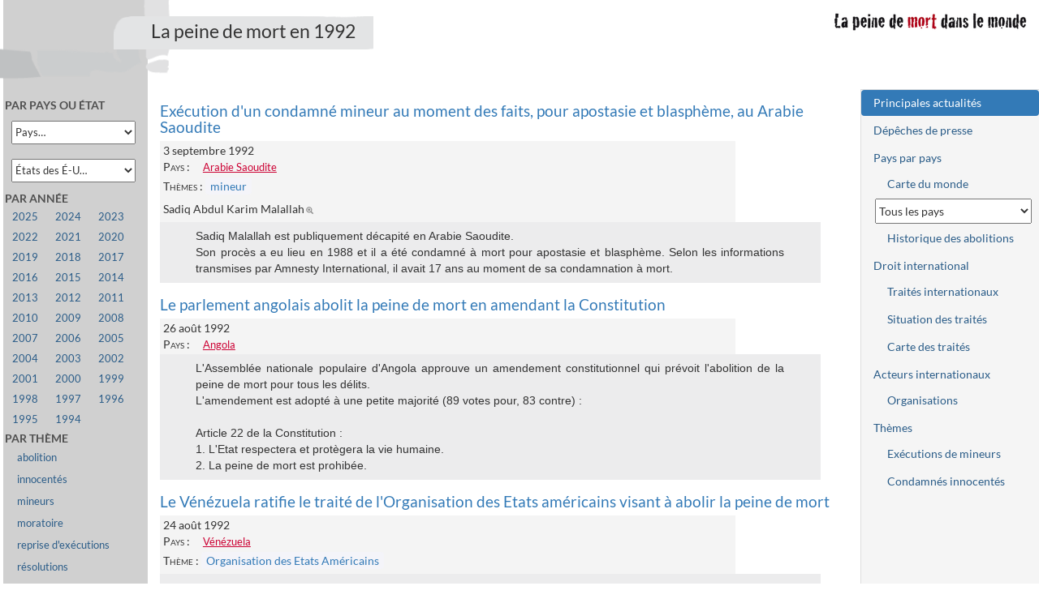

--- FILE ---
content_type: text/html; charset=UTF-8
request_url: https://www.peinedemort.org/document/actualites?annee=1992
body_size: 12699
content:
<!DOCTYPE html>
<html lang="fr-FR" itemscope>
<head>
    <meta charset="UTF-8">
    <meta name="viewport" content="width=device-width, initial-scale=1">
    <meta name="csrf-param" content="_csrf">
<meta name="csrf-token" content="3uQ1U3cM7LyLg1j5mD2o2w3cxUAs6ajj3OSZ2_KBrmaGjEQ7Dnmjj83xCJ7fbsGUT4ycIUvZnYmYlqqKkOqWUQ==">
    <title>PdM — La peine de mort en 1992</title>
    <meta name="description" content="La peine de mort en 1992">
<meta property="og:url" content="https://www.peinedemort.org/document/actualites?annee=1992">
<meta property="og:site_name" content="La peine de mort dans le monde">
<link type="application/rss+xml" href="https://www.peinedemort.org/rss/actualites" title="La peine de mort en 1992" rel="alternate">
<link href="https://www.peinedemort.org/document/actualites?annee=1992" rel="canonical">
<link href="/assets/efedcf7b/bootstrap.min.css?v=1619042141" rel="stylesheet">
<link href="/assets/efedcf7b/site.css?v=1764351785" rel="stylesheet"></head>
<body>

<div class="wrap page-normale action-actualites route-document-actualites">
    <header>
        <div class="logo">
            <a href="/"><img src="/images/pdm.png" alt="La peine de mort dans le monde" width="250" height="31" /></a>
        </div>
        <div class="frise-courte"><img src="/images/frise-courte.png" alt="" width="210" height="125" /></div>
            <h1>La peine de mort en 1992</h1>
    </header>

    <div id="layout-wrapper">
        <div id="layout-content">
            <div class="container-fluid">
                <a href="#" class="btn btn-default" id="toggle-right-sidebar">Plan du site</a>
                                                                



<section class="document-listdetails" id="documents-list">
                <article class="document-details">
            <h3 id="doc9891"><a class="document document-actu" href="/document/9891/Execution-d-un-condamne-mineur-au-moment-des-faits-pour-apostasie-et-blaspheme-au-Arabie-Saoudite" title="ACTU">Exécution d&#039;un condamné mineur au moment des faits, pour apostasie et blasphème, au Arabie Saoudite</a></h3>
            <div>
                <div class="document-meta">
                                        <div class="document-date">3 septembre 1992</div>
                                            <div class="document-zonegeos">
        <div class="caption">Pays :</div>
        <ul>
            <li><a class="zonegeo" href="/zonegeo/SAU/Arabie-Saoudite">Arabie Saoudite</a></li>
        </ul>
    </div>
                            <div class="document-themes">
                <div class="caption">Thèmes&nbsp;:</div>
        
                    <div class="mots-cles">
                <a class="motclef" href="/theme/1/mineur" title="La peine de mort et les mineurs">mineur</a>             </div>
        
        
                    <div class="condamnes">
                <span class="condamne" title="Sadiq Abdul Karim Malallah | Sadiq Malallah | Sadeq Abdul Kareem Malallah"><span>Sadiq Abdul Karim Malallah</span><a href="/condamne/1572/Sadiq-Abdul-Karim-Malallah" title="Page dédiée à Sadiq Abdul Karim Malallah | Sadiq Malallah | Sadeq Abdul Kareem Malallah"><i class="glyphicon glyphicon-zoom-in"></i></a></span>             </div>
            </div>
                    </div>
                <div class="document-content">
                                        <div class="document-contenu">
                        Sadiq Malallah est publiquement décapité en Arabie Saoudite.<br />
Son procès a eu lieu en 1988 et il a été condamné à mort pour apostasie et blasphème. Selon les informations transmises par Amnesty International, il avait 17 ans au moment de sa condamnation à mort.                                            </div>
                                    </div>
            </div>
        </article>
            <article class="document-details">
            <h3 id="doc10882"><a class="document document-actu" href="/document/10882/Le-parlement-angolais-abolit-la-peine-de-mort-en-amendant-la-Constitution" title="ACTU">Le parlement angolais abolit la peine de mort en amendant la Constitution</a></h3>
            <div>
                <div class="document-meta">
                                        <div class="document-date">26 août 1992</div>
                                            <div class="document-zonegeos">
        <div class="caption">Pays :</div>
        <ul>
            <li><a class="zonegeo" href="/zonegeo/AGO/Angola">Angola</a></li>
        </ul>
    </div>
                                        </div>
                <div class="document-content">
                                        <div class="document-contenu">
                        L'Assemblée nationale populaire d'Angola approuve un amendement constitutionnel qui prévoit l'abolition de la peine de mort pour tous les délits.<br />
L'amendement est adopté à une petite majorité (89 votes pour, 83 contre) :<br />
<br />
Article 22 de la Constitution :<br />
1. L'Etat respectera et protègera la vie humaine.<br />
2. La peine de mort est prohibée.                                            </div>
                                    </div>
            </div>
        </article>
            <article class="document-details">
            <h3 id="doc2255"><a class="document document-actu" href="/document/2255/Le-Venezuela-ratifie-le-traite-de-l-Organisation-des-Etats-americains-visant-a-abolir-la-peine-de-mort" title="ACTU">Le Vénézuela ratifie le traité de l&#039;Organisation des Etats américains visant à abolir la peine de mort</a></h3>
            <div>
                <div class="document-meta">
                                        <div class="document-date">24 août 1992</div>
                                            <div class="document-zonegeos">
        <div class="caption">Pays :</div>
        <ul>
            <li><a class="zonegeo" href="/zonegeo/VEN/Venezuela">Vénézuela</a></li>
        </ul>
    </div>
                            <div class="document-themes">
                <div class="caption">Thème&nbsp;:</div>
        
        
                    <div class="organisations">
                <a class="organisation" href="/organisation/65/Organisation-des-Etats-Americains-">Organisation des Etats Américains </a>             </div>
        
            </div>
                    </div>
                <div class="document-content">
                                        <div class="document-contenu">
                        Le Vénézuela ratifie le "Protocole à la Convention américaine relative aux droits de l'homme traitant de l'abolition de la peine de mort", qu'il avait signé le 25 septembre 1990.<br />
Il devient ainsi le deuxième Etat partie à ce traité de l'Organisation des Etats américains (OEA).                                            </div>
                    <div class="documents liens-enfants">
    <ul>
                    <li>
                <a class="document document-traite" href="/document/4786/Protocole-a-la-Convention-americaine-relative-aux-droits-de-l-homme-traitant-de-l-abolition-de-la-peine-de-mort" title="Auteur : Organisation des Etats Américains ">Protocole à la Convention américaine relative aux droits de l&#039;homme traitant de l&#039;abolition de la peine de mort</a> — traité  du 8 juin 1990                 <span class="traite-liens"><a href="/traite/carte?id=4786">carte des ratifications</a><a href="/traite/4786">récapitulatif</a></span>
            </li>
            </ul>
</div>
                </div>
            </div>
        </article>
            <article class="document-details">
            <h3 id="doc6717"><a class="document document-actu" href="/document/6717/Les-Etats-Unis-ratifient-le-Pacte-international-relatif-aux-droits-civils-et-politiques-en-emettant-une-reserve-sur-l-application-de-la-peine-de-mort-aux-mineurs" title="ACTU">Les Etats-Unis ratifient le Pacte international relatif aux droits civils et politiques en émettant une réserve sur l&#039;application de la peine de mort aux mineurs</a></h3>
            <div>
                <div class="document-meta">
                                        <div class="document-date">8 juin 1992</div>
                                            <div class="document-zonegeos">
        <div class="caption">Pays :</div>
        <ul>
            <li><a class="zonegeo" href="/zonegeo/DEU/Allemagne">Allemagne</a></li>
<li><a class="zonegeo" href="/zonegeo/BEL/Belgique">Belgique</a></li>
<li><a class="zonegeo" href="/zonegeo/DNK/Danemark">Danemark</a></li>
<li><a class="zonegeo" href="/zonegeo/ESP/Espagne">Espagne</a></li>
<li><a class="zonegeo" href="/zonegeo/USA/Etats-Unis">Etats-Unis</a></li>
<li><a class="zonegeo" href="/zonegeo/FIN/Finlande">Finlande</a></li>
<li><a class="zonegeo" href="/zonegeo/FRA/France">France</a></li>
<li><a class="zonegeo" href="/zonegeo/ITA/Italie">Italie</a></li>
<li><a class="zonegeo" href="/zonegeo/NOR/Norvege">Norvège</a></li>
<li><a class="zonegeo" href="/zonegeo/NLD/Pays-Bas">Pays-Bas</a></li>
<li><a class="zonegeo" href="/zonegeo/PRT/Portugal">Portugal</a></li>
<li><a class="zonegeo" href="/zonegeo/SWE/Suede">Suède</a></li>
        </ul>
    </div>
                            <div class="document-themes">
                <div class="caption">Thèmes&nbsp;:</div>
        
                    <div class="mots-cles">
                <a class="motclef" href="/theme/1/mineur" title="La peine de mort et les mineurs">mineur</a>             </div>
        
                    <div class="organisations">
                <a class="organisation" href="/organisation/1/Organisation-des-Nations-Unies">Organisation des Nations Unies</a>             </div>
        
            </div>
                    </div>
                <div class="document-content">
                                        <div class="document-contenu">
                        Les États-Unis d'Amérique ratifient le "Pacte international relatif aux droits civils et politiques" en émettant plusieurs réserves, notamment sur l'article 6 (droit à la vie) : <br />
<br />
"Réserves :<br />
[...]<br />
2)	 Les États-Unis se réservent le droit, sous réserve des limitations imposées par leur Constitution, de prononcer la peine de mort contre toute personne (autre qu'une femme enceinte) dûment reconnue coupable en vertu de lois en vigueur ou futures permettant l'imposition de la peine de mort, y compris pour des crimes commis par des personnes âgées de moins de 18 ans."<br />
<br />
Par la suite, plusieurs pays ont émis des objections aux réserves émises par les Etats-Unis.<br />
<br />
Le 18 juin 1993 la Suède oppose une objection à cette réserve (et à d'autres) : "Une réserve par laquelle un Etat modifie les dispositions essentielles du Pacte ou en refuse l'application, ou par laquelle il limite la responsabilité qu'il assume au titre du traité en invoquant les principes généraux de sa législation, peut jeter le doute sur la volonté de l'Etat concerné d'adhérer à l'objet et aux buts du Pacte. Les réserves formulées par les Etats-Unis d'Amérique visent des dispositions essentielles, qui n'admettent aucune dérogation; elles font également référence en termes généraux à la législation nationale. De telles réserves ne peuvent que saper les fondements du droit international des traités. Tous les Etats qui ont choisi d'adhérer à un traité ont à coeur de voir respecter l'objet et les buts de ce traité."<br />
<br />
Le 28 septembre 1993 : <br />
<br />
- "Le Gouvernement de la République fédérale d'Allemagne formule des objections aux réserves émises par les Etats-Unis d'Amérique au sujet du paragraphe 5 de l'article 6 du Pacte qui interdit l'imposition de la peine capitale pour les crimes commis par des personnes âgées de moins de 18 ans. La réserve concernant cette disposition est incompatible tant avec les termes qu'avec l'esprit et l'intention de l'article 6 qui, comme l'indique clairement le paragraphe 2 de l'article 4, énonce des normes minimales de protection du droit à la vie."<br />
<br />
- "Le Gouvernement du Royaume des Pays-Bas formule une objection à la réserve qui concerne la peine capitale pour les crimes commis par des personnes âgées de moins de 18 ans, étant donné qu'il ressort du texte du Pacte et des travaux préparatoires que ladite réserve est incompatible avec le texte, l'objet et le but de l'article 6 du Pacte, qui, aux termes de l'article 4, énonce la norme minimale pour la protection du droit à la vie."<br />
<br />
- "Pour le Gouvernement finlandais, le droit à la vie est d'une importance fondamentale dans le Pacte et ladite réserve est donc incompatible avec l'objet et le but du Pacte."<br />
<br />
Le 1er octobre 1993 : <br />
<br />
- "De l'avis du Danemark, la réserve 2) des Etats-Unis concernant la peine de mort pour des crimes commis par des personnes âgées de moins de 18 ans ainsi que la réserve 3) relative à l'article 7, constituent des dérogations de caractère général aux articles 6 et 7, alors qu'aux termes du paragraphe 2 de l'article 4 du Pacte de telles dérogations ne sont pas autorisées."<br />
<br />
Le 4 octobre 1993 :<br />
<br />
-  "De l'avis du Gouvernement norvégien, la réserve 2) concernant la peine capitale pour des crimes commis par des personnes âgées de moins de 18 ans est, comme il découle du texte et de l'histoire duPacte, incompatible avec l'objet et le but de l'article 6 du Pacte. Conformément au paragraphe 2 de l'article 4, aucune dérogation à l'article 6 n'est autorisée, même en cas de danger public exceptionnel. C'est pourquoi le Gouvernement norvégien émet une objection à cette réserve."<br />
<br />
- "La France considère que cette réserve des Etats-Unis d'Amérique n'est pas valide, en ce qu'elle est incompatible avec l'objet et le but du Pacte."<br />
<br />
Le 5 octobre 1993 : <br />
<br />
- "Le Gouvernement belge tient à émettre une objection à la réserve formulée par les Etats-Unis d'Amérique à l'égard du paragraphe 5 de l'article 6 du Pacte qui interdit l'imposition de toute sentence de mort pour des crimes commis par des personnes âgées de moins de 18 ans."<br />
<br />
- "Le Gouvernement espagnol estime que les réserves susmentionnées sont incompatibles avec l'objet et le but du Pacte et il émet donc une objection à ces réserves."<br />
<br />
- "De l'avis de l'Italie, les réserves aux dispositions de l'article 6 ne sont pas autorisées, comme le spécifie le paragraphe 2 de l'article 4 du Pacte.<br />
C'est pourquoi cette réserve est nulle et non avenue puisqu'elle est incompatible avec l'objet et le but de l'article 6 du Pacte."<br />
<br />
- "Le Gouvernement portugais considère que la réserve formulée par les Etats-Unis d'Amérique à propos du paragraphe 5 de l'article 6 du Pacte, selon lequel une sentence de mort ne peut être imposée pour des crimes commis par des personnes âgées de moins de 18 ans, est incompatible avec l'article 6 qui, comme l'indique clairement le paragraphe 2 de l'article 4, énonce une norme minimum pour la protection du droit à la vie."                                            </div>
                    <div class="documents liens-enfants">
    <ul>
                    <li>
                <a class="document document-traite" href="/document/4748/Pacte-international-relatif-aux-droits-civils-et-politiques" title="Auteur : Assemblée Générale de l&#039;ONU">Pacte international relatif aux droits civils et politiques</a> — traité  du 16 décembre 1966                 <span class="traite-liens"><a href="/traite/carte?id=4748">carte des ratifications</a><a href="/traite/4748">récapitulatif</a></span>
            </li>
            </ul>
</div>
                </div>
            </div>
        </article>
            <article class="document-details">
            <h3 id="doc5785"><a class="document document-actu" href="/document/5785/Commutation-des-peines-de-14-condamnes-a-mort-au-Mali" title="ACTU">Commutation des peines de 14 condamnés à mort au Mali</a></h3>
            <div>
                <div class="document-meta">
                                        <div class="document-date">4 avril 1992</div>
                                            <div class="document-zonegeos">
        <div class="caption">Pays :</div>
        <ul>
            <li><a class="zonegeo" href="/zonegeo/MLI/Mali">Mali</a></li>
        </ul>
    </div>
                            <div class="document-themes">
                <div class="caption">Thème&nbsp;:</div>
        
                    <div class="mots-cles">
                <a class="motclef" href="/theme/8/femme" title="La peine de mort appliquée aux femmes">femme</a>             </div>
        
        
            </div>
                    </div>
                <div class="document-content">
                                        <div class="document-contenu">
                        Treize hommes et une femme condamnés à mort le 17 février 1992 pour le meurtre d'un douanier voient leur peine commuée en prison à vie par le chef de l'Etat.                                            </div>
                                    </div>
            </div>
        </article>
            <article class="document-details">
            <h3 id="doc9747"><a class="document document-actu" href="/document/9747/Execution-d-un-condamne-mineur-au-moment-des-faits-au-Texas-aux-Etats-Unis" title="ACTU">Exécution d&#039;un condamné mineur au moment des faits au Texas, aux Etats-Unis</a></h3>
            <div>
                <div class="document-meta">
                                        <div class="document-date">11 février 1992</div>
                                            <div class="document-zonegeos">
        <div class="caption">Pays :</div>
        <ul>
            <li><a class="zonegeo" href="/zonegeo/USA/Etats-Unis">Etats-Unis</a> (<a class="zonegeo" href="/usa/etat/US-TX/Texas">Texas</a>)</li>
        </ul>
    </div>
                            <div class="document-themes">
                <div class="caption">Thèmes&nbsp;:</div>
        
                    <div class="mots-cles">
                <a class="motclef" href="/theme/1/mineur" title="La peine de mort et les mineurs">mineur</a> <a class="motclef" href="/theme/145/sursis-de-derniere-minute" title="Sursis in extrémis / sursis de dernière minute">sursis de dernière minute</a>             </div>
        
        
                    <div class="condamnes">
                <span class="condamne"><span>Johnny Frank Garrett</span><a href="/condamne/1062/Johnny-Frank-Garrett" title="Page dédiée à Johnny Frank Garrett"><i class="glyphicon glyphicon-zoom-in"></i></a></span>             </div>
            </div>
                    </div>
                <div class="document-content">
                                        <div class="document-contenu">
                        Johnny Frank Garrett est exécuté par injection létale au Texas pour un crime qui a été commis alors qu'il avait dix-sept ans.<br />
<br />
Il devait initialement être exécuté le 7 janvier mais la gouverneure du Texas lui avait accordé un sursis de trente jours deux heures avant l'exécution.<br />
<br />
Il s'agit du cinquième condamné mineur au moments des faits exécuté aux Etats-Unis depuis le rétablissement de la peine de mort en 1976, le troisième au Texas.                                            </div>
                                    </div>
            </div>
        </article>
            <article class="document-details">
            <h3 id="doc4095"><a class="document document-actu" href="/document/4095/Cuba-execution-condamnee-par-la-communaute-internationale" title="ACTU">Cuba : exécution condamnée par la communauté internationale</a></h3>
            <div>
                <div class="document-meta">
                                        <div class="document-date">20 janvier 1992</div>
                                            <div class="document-zonegeos">
        <div class="caption">Pays :</div>
        <ul>
            <li><a class="zonegeo" href="/zonegeo/CUB/Cuba">Cuba</a></li>
        </ul>
    </div>
                                        </div>
                <div class="document-content">
                                        <div class="document-contenu">
                        Eduardo Díaz Betancourt est exécuté après avoir été condamné à mort pour complot visant à des actes de terrorisme et de sabotage.<br />
Il a été fusillé moins d'un mois après avoir été capturé aux abords de l'île de Cuba.<br />
<br />
Deux autres hommes condamnés à mort pour meurtre seront ensuite exécutés le 19 février 1992.                                            </div>
                                    </div>
            </div>
        </article>
    </section>
            </div>
        </div>
        <div id="layout-sidebar-left">
                                        <form class="fold-next-block" onsubmit="return false">
                    <label>
                        <span class="glyphicon glyphicon-menu-hamburger"></span>
                        <input type="checkbox" name="fold">
                    </label>
                </form>
                <nav class="layout-sidebar">
                    <div id="sommaire">
    <ul class="nav nav-stacked nav-pills actualites">
        <li class="nav-header" role="presentation">Par pays ou État</li>
        <li>
            <form action="/document/actualites" method="get">
<input type="hidden" name="annee" value="1992"><select class="country-navigator" name="country-navigator">
<option value="">Pays…</option>
<option value="AFG">Afghanistan</option>
<option value="ZAF">Afrique du Sud</option>
<option value="ALB">Albanie</option>
<option value="DZA">Algérie</option>
<option value="DEU">Allemagne</option>
<option value="AND">Andorre</option>
<option value="AGO">Angola</option>
<option value="ATG">Antigua et Barbuda</option>
<option value="SAU">Arabie Saoudite</option>
<option value="ARG">Argentine</option>
<option value="ARM">Arménie</option>
<option value="AUS">Australie</option>
<option value="AUT">Autriche</option>
<option value="AZE">Azerbaïdjan</option>
<option value="BHS">Bahamas</option>
<option value="BHR">Bahreïn</option>
<option value="BGD">Bangladesh</option>
<option value="BRB">Barbade</option>
<option value="BLR">Bélarus (Biélorussie)</option>
<option value="BEL">Belgique</option>
<option value="BLZ">Bélize</option>
<option value="BEN">Bénin</option>
<option value="BTN">Bhoutan</option>
<option value="BOL">Bolivie</option>
<option value="BIH">Bosnie-Herzégovine</option>
<option value="BWA">Botswana</option>
<option value="BRA">Brésil</option>
<option value="BRN">Brunéi Darussalam</option>
<option value="BGR">Bulgarie</option>
<option value="BFA">Burkina Faso</option>
<option value="BDI">Burundi</option>
<option value="CMR">Cameroun</option>
<option value="CAN">Canada</option>
<option value="CPV">Cap Vert</option>
<option value="CAF">Centrafrique</option>
<option value="CHL">Chili</option>
<option value="CHN">Chine</option>
<option value="CYP">Chypre</option>
<option value="COL">Colombie</option>
<option value="COM">Comores</option>
<option value="COG">Congo</option>
<option value="PRK">Corée du Nord</option>
<option value="KOR">Corée du Sud</option>
<option value="CRI">Costa Rica</option>
<option value="CIV">Côte d&#039;Ivoire</option>
<option value="HRV">Croatie</option>
<option value="CUB">Cuba</option>
<option value="DNK">Danemark</option>
<option value="DJI">Djibouti</option>
<option value="DMA">Dominique</option>
<option value="EGY">Egypte</option>
<option value="ARE">Emirats Arabes Unis</option>
<option value="ECU">Equateur</option>
<option value="ERI">Erythrée</option>
<option value="ESP">Espagne</option>
<option value="EST">Estonie</option>
<option value="SWZ">Eswatini (Swaziland)</option>
<option value="USA">Etats-Unis</option>
<option value="ETH">Ethiopie</option>
<option value="FJI">Fidji</option>
<option value="FIN">Finlande</option>
<option value="FRA">France</option>
<option value="GAB">Gabon</option>
<option value="GMB">Gambie</option>
<option value="GEO">Géorgie</option>
<option value="GHA">Ghana</option>
<option value="GRC">Grèce</option>
<option value="GRD">Grenade</option>
<option value="GTM">Guatémala</option>
<option value="GIN">Guinée</option>
<option value="GNB">Guinée Bissau</option>
<option value="GNQ">Guinée Equatoriale</option>
<option value="GUY">Guyana</option>
<option value="HND">Honduras</option>
<option value="HUN">Hongrie</option>
<option value="COK">Iles Cook</option>
<option value="SLB">Iles Salomon</option>
<option value="IND">Inde</option>
<option value="IDN">Indonésie</option>
<option value="IRQ">Irak</option>
<option value="IRN">Iran</option>
<option value="IRL">Irlande</option>
<option value="ISL">Islande</option>
<option value="ISR">Israël</option>
<option value="ITA">Italie</option>
<option value="JAM">Jamaïque</option>
<option value="JPN">Japon</option>
<option value="JOR">Jordanie</option>
<option value="KAZ">Kazakhstan</option>
<option value="KEN">Kenya</option>
<option value="KGZ">Kirghizistan</option>
<option value="KWT">Koweit</option>
<option value="LAO">Laos</option>
<option value="LSO">Lesotho</option>
<option value="LVA">Lettonie</option>
<option value="LBN">Liban</option>
<option value="LBR">Libéria</option>
<option value="LBY">Libye</option>
<option value="LIE">Liechtenstein</option>
<option value="LTU">Lituanie</option>
<option value="LUX">Luxembourg</option>
<option value="MKD">Macédoine du Nord</option>
<option value="MDG">Madagascar</option>
<option value="MYS">Malaisie</option>
<option value="MWI">Malawi</option>
<option value="MDV">Maldives</option>
<option value="MLI">Mali</option>
<option value="MLT">Malte</option>
<option value="MAR">Maroc</option>
<option value="MUS">Maurice</option>
<option value="MRT">Mauritanie</option>
<option value="MEX">Mexique</option>
<option value="MDA">Moldavie</option>
<option value="MCO">Monaco</option>
<option value="MNG">Mongolie</option>
<option value="MNE">Monténégro</option>
<option value="MOZ">Mozambique</option>
<option value="MMR">Myanmar (Birmanie)</option>
<option value="NAM">Namibie</option>
<option value="NRU">Nauru</option>
<option value="NPL">Népal</option>
<option value="NIC">Nicaragua</option>
<option value="NER">Niger</option>
<option value="NGA">Nigéria</option>
<option value="NOR">Norvège</option>
<option value="OMN">Oman</option>
<option value="UGA">Ouganda</option>
<option value="UZB">Ouzbékistan</option>
<option value="PAK">Pakistan</option>
<option value="PSE">Palestine</option>
<option value="PAN">Panama</option>
<option value="PNG">Papouasie Nouvelle Guinée</option>
<option value="PRY">Paraguay</option>
<option value="NLD">Pays-Bas</option>
<option value="PER">Pérou</option>
<option value="PHL">Philippines</option>
<option value="POL">Pologne</option>
<option value="PRT">Portugal</option>
<option value="QAT">Qatar</option>
<option value="COD">République démocratique du Congo</option>
<option value="DOM">République dominicaine</option>
<option value="CZE">République tchèque</option>
<option value="ROU">Roumanie</option>
<option value="GBR">Royaume Uni</option>
<option value="RUS">Russie</option>
<option value="RWA">Rwanda</option>
<option value="VCT">Saint Vincent et les Grenadines</option>
<option value="KNA">Saint-Kitts-et-Nevis</option>
<option value="SMR">Saint-Marin</option>
<option value="VAT">Saint-Siège</option>
<option value="LCA">Sainte-Lucie</option>
<option value="SLV">Salvador</option>
<option value="WSM">Samoa</option>
<option value="STP">Sao Tomé et Principe</option>
<option value="SEN">Sénégal</option>
<option value="SRB">Serbie</option>
<option value="SYC">Seychelles</option>
<option value="SLE">Sierra Leone</option>
<option value="SGP">Singapour</option>
<option value="SVK">Slovaquie</option>
<option value="SVN">Slovénie</option>
<option value="SOM">Somalie</option>
<option value="SDN">Soudan</option>
<option value="SSD">Soudan du Sud</option>
<option value="LKA">Sri Lanka</option>
<option value="SWE">Suède</option>
<option value="CHE">Suisse</option>
<option value="SUR">Suriname</option>
<option value="SYR">Syrie</option>
<option value="TJK">Tadjikistan</option>
<option value="TWN">Taiwan</option>
<option value="TZA">Tanzanie</option>
<option value="TCD">Tchad</option>
<option value="THA">Thailande</option>
<option value="TLS">Timor Leste</option>
<option value="TGO">Togo</option>
<option value="TON">Tonga</option>
<option value="TTO">Trinité et Tobago</option>
<option value="TUN">Tunisie</option>
<option value="TKM">Turkménistan</option>
<option value="TUR">Turquie</option>
<option value="UKR">Ukraine</option>
<option value="URY">Uruguay</option>
<option value="VEN">Vénézuela</option>
<option value="VNM">Vietnam</option>
<option value="YEM">Yémen</option>
<option value="ZMB">Zambie</option>
<option value="ZWE">Zimbabwe</option>
</select></form>        </li>
        <li>
            <form action="/document/actualites" method="get">
<input type="hidden" name="annee" value="1992"><select class="usa-navigator" name="usa-navigator">
<option value="">États des É-U…</option>
<option value="US-AL">Alabama</option>
<option value="US-AZ">Arizona</option>
<option value="US-AR">Arkansas</option>
<option value="US-CA">Californie</option>
<option value="US-NC">Caroline du nord</option>
<option value="US-SC">Caroline du sud</option>
<option value="US-CO">Colorado</option>
<option value="US-CT">Connecticut</option>
<option value="US-SD">Dakota du sud</option>
<option value="US-DE">Delaware</option>
<option value="US-FL">Floride</option>
<option value="US-GA">Géorgie</option>
<option value="US-ID">Idaho</option>
<option value="US-IL">Illinois</option>
<option value="US-IN">Indiana</option>
<option value="US-KS">Kansas</option>
<option value="US-KY">Kentucky</option>
<option value="US-LA">Louisiane</option>
<option value="US-ME">Maine</option>
<option value="US-MD">Maryland</option>
<option value="US-MA">Massachusetts</option>
<option value="US-MS">Mississippi</option>
<option value="US-MO">Missouri</option>
<option value="US-MT">Montana</option>
<option value="US-NE">Nebraska</option>
<option value="US-NV">Nevada</option>
<option value="US-NH">New Hampshire</option>
<option value="US-NJ">New Jersey</option>
<option value="US-NY">New York</option>
<option value="US-NM">Nouveau Mexique</option>
<option value="US-OH">Ohio</option>
<option value="US-OK">Oklahoma</option>
<option value="US-OR">Oregon</option>
<option value="US-PA">Pennsylvanie</option>
<option value="US-TN">Tennessee</option>
<option value="US-TX">Texas</option>
<option value="US-UT">Utah</option>
<option value="US-VA">Virginie</option>
<option value="US-WA">Washington</option>
<option value="US-WY">Wyoming</option>
</select></form>        </li>
                    <li class="nav-header" role="presentation">Par année</li>
                            <li class="annee">
                    <a href="/document/actualites?annee=2025" title="18 documents">2025</a>                </li>
                            <li class="annee">
                    <a href="/document/actualites?annee=2024" title="31 documents">2024</a>                </li>
                            <li class="annee">
                    <a href="/document/actualites?annee=2023" title="35 documents">2023</a>                </li>
                            <li class="annee">
                    <a href="/document/actualites?annee=2022" title="55 documents">2022</a>                </li>
                            <li class="annee">
                    <a href="/document/actualites?annee=2021" title="47 documents">2021</a>                </li>
                            <li class="annee">
                    <a href="/document/actualites?annee=2020" title="66 documents">2020</a>                </li>
                            <li class="annee">
                    <a href="/document/actualites?annee=2019" title="70 documents">2019</a>                </li>
                            <li class="annee">
                    <a href="/document/actualites?annee=2018" title="86 documents">2018</a>                </li>
                            <li class="annee">
                    <a href="/document/actualites?annee=2017" title="73 documents">2017</a>                </li>
                            <li class="annee">
                    <a href="/document/actualites?annee=2016" title="74 documents">2016</a>                </li>
                            <li class="annee">
                    <a href="/document/actualites?annee=2015" title="100 documents">2015</a>                </li>
                            <li class="annee">
                    <a href="/document/actualites?annee=2014" title="91 documents">2014</a>                </li>
                            <li class="annee">
                    <a href="/document/actualites?annee=2013" title="72 documents">2013</a>                </li>
                            <li class="annee">
                    <a href="/document/actualites?annee=2012" title="68 documents">2012</a>                </li>
                            <li class="annee">
                    <a href="/document/actualites?annee=2011" title="112 documents">2011</a>                </li>
                            <li class="annee">
                    <a href="/document/actualites?annee=2010" title="85 documents">2010</a>                </li>
                            <li class="annee">
                    <a href="/document/actualites?annee=2009" title="61 documents">2009</a>                </li>
                            <li class="annee">
                    <a href="/document/actualites?annee=2008" title="82 documents">2008</a>                </li>
                            <li class="annee">
                    <a href="/document/actualites?annee=2007" title="77 documents">2007</a>                </li>
                            <li class="annee">
                    <a href="/document/actualites?annee=2006" title="62 documents">2006</a>                </li>
                            <li class="annee">
                    <a href="/document/actualites?annee=2005" title="43 documents">2005</a>                </li>
                            <li class="annee">
                    <a href="/document/actualites?annee=2004" title="63 documents">2004</a>                </li>
                            <li class="annee">
                    <a href="/document/actualites?annee=2003" title="57 documents">2003</a>                </li>
                            <li class="annee">
                    <a href="/document/actualites?annee=2002" title="42 documents">2002</a>                </li>
                            <li class="annee">
                    <a href="/document/actualites?annee=2001" title="50 documents">2001</a>                </li>
                            <li class="annee">
                    <a href="/document/actualites?annee=2000" title="74 documents">2000</a>                </li>
                            <li class="annee">
                    <a href="/document/actualites?annee=1999" title="67 documents">1999</a>                </li>
                            <li class="annee">
                    <a href="/document/actualites?annee=1998" title="44 documents">1998</a>                </li>
                            <li class="annee">
                    <a href="/document/actualites?annee=1997" title="21 documents">1997</a>                </li>
                            <li class="annee">
                    <a href="/document/actualites?annee=1996" title="18 documents">1996</a>                </li>
                            <li class="annee">
                    <a href="/document/actualites?annee=1995" title="22 documents">1995</a>                </li>
                            <li class="annee">
                    <a href="/document/actualites?annee=1994" title="23 documents">1994</a>                </li>
                        <li class="nav-header" role="presentation">Par thème</li>
                            <li class="theme">
                    <a href="/document/actualites/theme/abolition">abolition</a>                </li>
                            <li class="theme">
                    <a href="/document/actualites/theme/innocent%C3%A9">innocentés</a>                </li>
                            <li class="theme">
                    <a href="/document/actualites/theme/mineur">mineurs</a>                </li>
                            <li class="theme">
                    <a href="/document/actualites/theme/moratoire">moratoire</a>                </li>
                            <li class="theme">
                    <a href="/document/actualites/theme/reprise+d%27ex%C3%A9cution">reprise d&#039;exécutions</a>                </li>
                            <li class="theme">
                    <a href="/document/actualites/theme/r%C3%A9solution">résolutions</a>                </li>
                            <li class="theme">
                    <a href="/document/actualites/theme/r%C3%A9tablissement">rétablissement</a>                </li>
                            <li class="theme">
                    <a href="/document/actualites/theme/trait%C3%A9">traités</a>                </li>
                        </ul>
</div>
                </nav>
                        </div>
        <div id="layout-sidebar-right">
            <nav class="layout-sidebar">
                <ul class="nav nav-pills nav-stacked"><li class="active" role="presentation"><a href="/document/actualites">Principales actualités</a></li>
<li role="presentation"><a href="/document/depeches">Dépêches de presse</a></li>
<li role="presentation"><a href="/par-pays">Pays par pays</a>
<ul class="nav nav-pills nav-stacked nav-subnav">
<li role="presentation"><a href="/zonegeo/monde">Carte du monde</a></li>
<li role="presentation"><select id="country-selector" name="pays" aria-label="Sélectionner un pays pour la situation de la peine de mort">
<option value="">Tous les pays</option>
<option value="AFG" data-href="/zonegeo/AFG/Afghanistan">Afghanistan</option>
<option value="ZAF" data-href="/zonegeo/ZAF/Afrique-du-Sud">Afrique du Sud</option>
<option value="ALB" data-href="/zonegeo/ALB/Albanie">Albanie</option>
<option value="DZA" data-href="/zonegeo/DZA/Algerie">Algérie</option>
<option value="DEU" data-href="/zonegeo/DEU/Allemagne">Allemagne</option>
<option value="AND" data-href="/zonegeo/AND/Andorre">Andorre</option>
<option value="AGO" data-href="/zonegeo/AGO/Angola">Angola</option>
<option value="ATG" data-href="/zonegeo/ATG/Antigua-et-Barbuda">Antigua et Barbuda</option>
<option value="SAU" data-href="/zonegeo/SAU/Arabie-Saoudite">Arabie Saoudite</option>
<option value="ARG" data-href="/zonegeo/ARG/Argentine">Argentine</option>
<option value="ARM" data-href="/zonegeo/ARM/Armenie">Arménie</option>
<option value="AUS" data-href="/zonegeo/AUS/Australie">Australie</option>
<option value="AUT" data-href="/zonegeo/AUT/Autriche">Autriche</option>
<option value="AZE" data-href="/zonegeo/AZE/Azerbaidjan">Azerbaïdjan</option>
<option value="BHS" data-href="/zonegeo/BHS/Bahamas">Bahamas</option>
<option value="BHR" data-href="/zonegeo/BHR/Bahrein">Bahreïn</option>
<option value="BGD" data-href="/zonegeo/BGD/Bangladesh">Bangladesh</option>
<option value="BRB" data-href="/zonegeo/BRB/Barbade">Barbade</option>
<option value="BLR" data-href="/zonegeo/BLR/Belarus-Bielorussie">Bélarus (Biélorussie)</option>
<option value="BEL" data-href="/zonegeo/BEL/Belgique">Belgique</option>
<option value="BLZ" data-href="/zonegeo/BLZ/Belize">Bélize</option>
<option value="BEN" data-href="/zonegeo/BEN/Benin">Bénin</option>
<option value="BTN" data-href="/zonegeo/BTN/Bhoutan">Bhoutan</option>
<option value="BOL" data-href="/zonegeo/BOL/Bolivie">Bolivie</option>
<option value="BIH" data-href="/zonegeo/BIH/Bosnie-Herzegovine">Bosnie-Herzégovine</option>
<option value="BWA" data-href="/zonegeo/BWA/Botswana">Botswana</option>
<option value="BRA" data-href="/zonegeo/BRA/Bresil">Brésil</option>
<option value="BRN" data-href="/zonegeo/BRN/Brunei-Darussalam">Brunéi Darussalam</option>
<option value="BGR" data-href="/zonegeo/BGR/Bulgarie">Bulgarie</option>
<option value="BFA" data-href="/zonegeo/BFA/Burkina-Faso">Burkina Faso</option>
<option value="BDI" data-href="/zonegeo/BDI/Burundi">Burundi</option>
<option value="KHM" data-href="/zonegeo/KHM/Cambodge">Cambodge</option>
<option value="CMR" data-href="/zonegeo/CMR/Cameroun">Cameroun</option>
<option value="CAN" data-href="/zonegeo/CAN/Canada">Canada</option>
<option value="CPV" data-href="/zonegeo/CPV/Cap-Vert">Cap Vert</option>
<option value="CAF" data-href="/zonegeo/CAF/Centrafrique">Centrafrique</option>
<option value="CHL" data-href="/zonegeo/CHL/Chili">Chili</option>
<option value="CHN" data-href="/zonegeo/CHN/Chine">Chine</option>
<option value="CYP" data-href="/zonegeo/CYP/Chypre">Chypre</option>
<option value="COL" data-href="/zonegeo/COL/Colombie">Colombie</option>
<option value="COM" data-href="/zonegeo/COM/Comores">Comores</option>
<option value="COG" data-href="/zonegeo/COG/Congo">Congo</option>
<option value="PRK" data-href="/zonegeo/PRK/Coree-du-Nord">Corée du Nord</option>
<option value="KOR" data-href="/zonegeo/KOR/Coree-du-Sud">Corée du Sud</option>
<option value="CRI" data-href="/zonegeo/CRI/Costa-Rica">Costa Rica</option>
<option value="CIV" data-href="/zonegeo/CIV/Cote-d-Ivoire">Côte d&#039;Ivoire</option>
<option value="HRV" data-href="/zonegeo/HRV/Croatie">Croatie</option>
<option value="CUB" data-href="/zonegeo/CUB/Cuba">Cuba</option>
<option value="DNK" data-href="/zonegeo/DNK/Danemark">Danemark</option>
<option value="DJI" data-href="/zonegeo/DJI/Djibouti">Djibouti</option>
<option value="DMA" data-href="/zonegeo/DMA/Dominique">Dominique</option>
<option value="EGY" data-href="/zonegeo/EGY/Egypte">Egypte</option>
<option value="ARE" data-href="/zonegeo/ARE/Emirats-Arabes-Unis">Emirats Arabes Unis</option>
<option value="ECU" data-href="/zonegeo/ECU/Equateur">Equateur</option>
<option value="ERI" data-href="/zonegeo/ERI/Erythree">Erythrée</option>
<option value="ESP" data-href="/zonegeo/ESP/Espagne">Espagne</option>
<option value="EST" data-href="/zonegeo/EST/Estonie">Estonie</option>
<option value="SWZ" data-href="/zonegeo/SWZ/Eswatini-Swaziland">Eswatini (Swaziland)</option>
<option value="USA" data-href="/zonegeo/USA/Etats-Unis">Etats-Unis</option>
<option value="ETH" data-href="/zonegeo/ETH/Ethiopie">Ethiopie</option>
<option value="FJI" data-href="/zonegeo/FJI/Fidji">Fidji</option>
<option value="FIN" data-href="/zonegeo/FIN/Finlande">Finlande</option>
<option value="FRA" data-href="/zonegeo/FRA/France">France</option>
<option value="GAB" data-href="/zonegeo/GAB/Gabon">Gabon</option>
<option value="GMB" data-href="/zonegeo/GMB/Gambie">Gambie</option>
<option value="GEO" data-href="/zonegeo/GEO/Georgie">Géorgie</option>
<option value="GHA" data-href="/zonegeo/GHA/Ghana">Ghana</option>
<option value="GRC" data-href="/zonegeo/GRC/Grece">Grèce</option>
<option value="GRD" data-href="/zonegeo/GRD/Grenade">Grenade</option>
<option value="GTM" data-href="/zonegeo/GTM/Guatemala">Guatémala</option>
<option value="GIN" data-href="/zonegeo/GIN/Guinee">Guinée</option>
<option value="GNB" data-href="/zonegeo/GNB/Guinee-Bissau">Guinée Bissau</option>
<option value="GNQ" data-href="/zonegeo/GNQ/Guinee-Equatoriale">Guinée Equatoriale</option>
<option value="GUY" data-href="/zonegeo/GUY/Guyana">Guyana</option>
<option value="HTI" data-href="/zonegeo/HTI/Haiti">Haiti</option>
<option value="HND" data-href="/zonegeo/HND/Honduras">Honduras</option>
<option value="HUN" data-href="/zonegeo/HUN/Hongrie">Hongrie</option>
<option value="COK" data-href="/zonegeo/COK/Iles-Cook">Iles Cook</option>
<option value="MHL" data-href="/zonegeo/MHL/Iles-Marshall">Iles Marshall</option>
<option value="SLB" data-href="/zonegeo/SLB/Iles-Salomon">Iles Salomon</option>
<option value="IND" data-href="/zonegeo/IND/Inde">Inde</option>
<option value="IDN" data-href="/zonegeo/IDN/Indonesie">Indonésie</option>
<option value="IRQ" data-href="/zonegeo/IRQ/Irak">Irak</option>
<option value="IRN" data-href="/zonegeo/IRN/Iran">Iran</option>
<option value="IRL" data-href="/zonegeo/IRL/Irlande">Irlande</option>
<option value="ISL" data-href="/zonegeo/ISL/Islande">Islande</option>
<option value="ISR" data-href="/zonegeo/ISR/Israel">Israël</option>
<option value="ITA" data-href="/zonegeo/ITA/Italie">Italie</option>
<option value="JAM" data-href="/zonegeo/JAM/Jamaique">Jamaïque</option>
<option value="JPN" data-href="/zonegeo/JPN/Japon">Japon</option>
<option value="JOR" data-href="/zonegeo/JOR/Jordanie">Jordanie</option>
<option value="KAZ" data-href="/zonegeo/KAZ/Kazakhstan">Kazakhstan</option>
<option value="KEN" data-href="/zonegeo/KEN/Kenya">Kenya</option>
<option value="KGZ" data-href="/zonegeo/KGZ/Kirghizistan">Kirghizistan</option>
<option value="KIR" data-href="/zonegeo/KIR/Kiribati">Kiribati</option>
<option value="KWT" data-href="/zonegeo/KWT/Koweit">Koweit</option>
<option value="LAO" data-href="/zonegeo/LAO/Laos">Laos</option>
<option value="LSO" data-href="/zonegeo/LSO/Lesotho">Lesotho</option>
<option value="LVA" data-href="/zonegeo/LVA/Lettonie">Lettonie</option>
<option value="LBN" data-href="/zonegeo/LBN/Liban">Liban</option>
<option value="LBR" data-href="/zonegeo/LBR/Liberia">Libéria</option>
<option value="LBY" data-href="/zonegeo/LBY/Libye">Libye</option>
<option value="LIE" data-href="/zonegeo/LIE/Liechtenstein">Liechtenstein</option>
<option value="LTU" data-href="/zonegeo/LTU/Lituanie">Lituanie</option>
<option value="LUX" data-href="/zonegeo/LUX/Luxembourg">Luxembourg</option>
<option value="MKD" data-href="/zonegeo/MKD/Macedoine-du-Nord">Macédoine du Nord</option>
<option value="MDG" data-href="/zonegeo/MDG/Madagascar">Madagascar</option>
<option value="MYS" data-href="/zonegeo/MYS/Malaisie">Malaisie</option>
<option value="MWI" data-href="/zonegeo/MWI/Malawi">Malawi</option>
<option value="MDV" data-href="/zonegeo/MDV/Maldives">Maldives</option>
<option value="MLI" data-href="/zonegeo/MLI/Mali">Mali</option>
<option value="MLT" data-href="/zonegeo/MLT/Malte">Malte</option>
<option value="MAR" data-href="/zonegeo/MAR/Maroc">Maroc</option>
<option value="MUS" data-href="/zonegeo/MUS/Maurice">Maurice</option>
<option value="MRT" data-href="/zonegeo/MRT/Mauritanie">Mauritanie</option>
<option value="MEX" data-href="/zonegeo/MEX/Mexique">Mexique</option>
<option value="FSM" data-href="/zonegeo/FSM/Micronesie-Etats-Federes-de">Micronésie (Etats Fédérés de)</option>
<option value="MDA" data-href="/zonegeo/MDA/Moldavie">Moldavie</option>
<option value="MCO" data-href="/zonegeo/MCO/Monaco">Monaco</option>
<option value="MNG" data-href="/zonegeo/MNG/Mongolie">Mongolie</option>
<option value="MNE" data-href="/zonegeo/MNE/Montenegro">Monténégro</option>
<option value="MOZ" data-href="/zonegeo/MOZ/Mozambique">Mozambique</option>
<option value="MMR" data-href="/zonegeo/MMR/Myanmar-Birmanie">Myanmar (Birmanie)</option>
<option value="NAM" data-href="/zonegeo/NAM/Namibie">Namibie</option>
<option value="NRU" data-href="/zonegeo/NRU/Nauru">Nauru</option>
<option value="NPL" data-href="/zonegeo/NPL/Nepal">Népal</option>
<option value="NIC" data-href="/zonegeo/NIC/Nicaragua">Nicaragua</option>
<option value="NER" data-href="/zonegeo/NER/Niger">Niger</option>
<option value="NGA" data-href="/zonegeo/NGA/Nigeria">Nigéria</option>
<option value="NIU" data-href="/zonegeo/NIU/Niue">Niue</option>
<option value="NOR" data-href="/zonegeo/NOR/Norvege">Norvège</option>
<option value="NZL" data-href="/zonegeo/NZL/Nouvelle-Zelande">Nouvelle Zélande</option>
<option value="OMN" data-href="/zonegeo/OMN/Oman">Oman</option>
<option value="UGA" data-href="/zonegeo/UGA/Ouganda">Ouganda</option>
<option value="UZB" data-href="/zonegeo/UZB/Ouzbekistan">Ouzbékistan</option>
<option value="PAK" data-href="/zonegeo/PAK/Pakistan">Pakistan</option>
<option value="PLW" data-href="/zonegeo/PLW/Palaos">Palaos</option>
<option value="PSE" data-href="/zonegeo/PSE/Palestine">Palestine</option>
<option value="PAN" data-href="/zonegeo/PAN/Panama">Panama</option>
<option value="PNG" data-href="/zonegeo/PNG/Papouasie-Nouvelle-Guinee">Papouasie Nouvelle Guinée</option>
<option value="PRY" data-href="/zonegeo/PRY/Paraguay">Paraguay</option>
<option value="NLD" data-href="/zonegeo/NLD/Pays-Bas">Pays-Bas</option>
<option value="PER" data-href="/zonegeo/PER/Perou">Pérou</option>
<option value="PHL" data-href="/zonegeo/PHL/Philippines">Philippines</option>
<option value="POL" data-href="/zonegeo/POL/Pologne">Pologne</option>
<option value="PRT" data-href="/zonegeo/PRT/Portugal">Portugal</option>
<option value="QAT" data-href="/zonegeo/QAT/Qatar">Qatar</option>
<option value="COD" data-href="/zonegeo/COD/Republique-democratique-du-Congo">République démocratique du Congo</option>
<option value="DOM" data-href="/zonegeo/DOM/Republique-dominicaine">République dominicaine</option>
<option value="CZE" data-href="/zonegeo/CZE/Republique-tcheque">République tchèque</option>
<option value="ROU" data-href="/zonegeo/ROU/Roumanie">Roumanie</option>
<option value="GBR" data-href="/zonegeo/GBR/Royaume-Uni">Royaume Uni</option>
<option value="RUS" data-href="/zonegeo/RUS/Russie">Russie</option>
<option value="RWA" data-href="/zonegeo/RWA/Rwanda">Rwanda</option>
<option value="VCT" data-href="/zonegeo/VCT/Saint-Vincent-et-les-Grenadines">Saint Vincent et les Grenadines</option>
<option value="KNA" data-href="/zonegeo/KNA/Saint-Kitts-et-Nevis">Saint-Kitts-et-Nevis</option>
<option value="SMR" data-href="/zonegeo/SMR/Saint-Marin">Saint-Marin</option>
<option value="VAT" data-href="/zonegeo/VAT/Saint-Siege">Saint-Siège</option>
<option value="LCA" data-href="/zonegeo/LCA/Sainte-Lucie">Sainte-Lucie</option>
<option value="SLV" data-href="/zonegeo/SLV/Salvador">Salvador</option>
<option value="WSM" data-href="/zonegeo/WSM/Samoa">Samoa</option>
<option value="STP" data-href="/zonegeo/STP/Sao-Tome-et-Principe">Sao Tomé et Principe</option>
<option value="SEN" data-href="/zonegeo/SEN/Senegal">Sénégal</option>
<option value="SRB" data-href="/zonegeo/SRB/Serbie">Serbie</option>
<option value="SYC" data-href="/zonegeo/SYC/Seychelles">Seychelles</option>
<option value="SLE" data-href="/zonegeo/SLE/Sierra-Leone">Sierra Leone</option>
<option value="SGP" data-href="/zonegeo/SGP/Singapour">Singapour</option>
<option value="SVK" data-href="/zonegeo/SVK/Slovaquie">Slovaquie</option>
<option value="SVN" data-href="/zonegeo/SVN/Slovenie">Slovénie</option>
<option value="SOM" data-href="/zonegeo/SOM/Somalie">Somalie</option>
<option value="SDN" data-href="/zonegeo/SDN/Soudan">Soudan</option>
<option value="SSD" data-href="/zonegeo/SSD/Soudan-du-Sud">Soudan du Sud</option>
<option value="LKA" data-href="/zonegeo/LKA/Sri-Lanka">Sri Lanka</option>
<option value="SWE" data-href="/zonegeo/SWE/Suede">Suède</option>
<option value="CHE" data-href="/zonegeo/CHE/Suisse">Suisse</option>
<option value="SUR" data-href="/zonegeo/SUR/Suriname">Suriname</option>
<option value="SYR" data-href="/zonegeo/SYR/Syrie">Syrie</option>
<option value="TJK" data-href="/zonegeo/TJK/Tadjikistan">Tadjikistan</option>
<option value="TWN" data-href="/zonegeo/TWN/Taiwan">Taiwan</option>
<option value="TZA" data-href="/zonegeo/TZA/Tanzanie">Tanzanie</option>
<option value="TCD" data-href="/zonegeo/TCD/Tchad">Tchad</option>
<option value="THA" data-href="/zonegeo/THA/Thailande">Thailande</option>
<option value="TLS" data-href="/zonegeo/TLS/Timor-Leste">Timor Leste</option>
<option value="TGO" data-href="/zonegeo/TGO/Togo">Togo</option>
<option value="TON" data-href="/zonegeo/TON/Tonga">Tonga</option>
<option value="TTO" data-href="/zonegeo/TTO/Trinite-et-Tobago">Trinité et Tobago</option>
<option value="TUN" data-href="/zonegeo/TUN/Tunisie">Tunisie</option>
<option value="TKM" data-href="/zonegeo/TKM/Turkmenistan">Turkménistan</option>
<option value="TUR" data-href="/zonegeo/TUR/Turquie">Turquie</option>
<option value="TUV" data-href="/zonegeo/TUV/Tuvalu">Tuvalu</option>
<option value="UKR" data-href="/zonegeo/UKR/Ukraine">Ukraine</option>
<option value="URY" data-href="/zonegeo/URY/Uruguay">Uruguay</option>
<option value="VUT" data-href="/zonegeo/VUT/Vanuatu">Vanuatu</option>
<option value="VEN" data-href="/zonegeo/VEN/Venezuela">Vénézuela</option>
<option value="VNM" data-href="/zonegeo/VNM/Vietnam">Vietnam</option>
<option value="YEM" data-href="/zonegeo/YEM/Yemen">Yémen</option>
<option value="ZMB" data-href="/zonegeo/ZMB/Zambie">Zambie</option>
<option value="ZWE" data-href="/zonegeo/ZWE/Zimbabwe">Zimbabwe</option>
</select></li>
<li role="presentation"><a href="/zonegeo/abolitions?droitCommun=1">Historique des abolitions</a></li>
</ul>
</li>
<li role="presentation"><a href="/international/droit-international">Droit international</a>
<ul class="nav nav-pills nav-stacked nav-subnav">
<li role="presentation"><a href="/traites">Traités internationaux</a></li>
<li role="presentation"><a href="/traite/recherche">Situation des traités</a></li>
<li role="presentation"><a href="/traite/carte-synthese">Carte des traités</a></li>
</ul>
</li>
<li role="presentation"><a href="/international/acteurs-internationaux">Acteurs internationaux</a>
<ul class="nav nav-pills nav-stacked nav-subnav">
<li role="presentation"><a href="/organisations">Organisations</a></li>
</ul>
</li>
<li role="presentation"><a href="/themes">Thèmes</a>
<ul class="nav nav-pills nav-stacked nav-subnav">
<li role="presentation"><a href="/international/executions-mineurs">Exécutions de mineurs</a></li>
<li role="presentation"><a href="/condamne/innocentes">Condamnés innocentés</a></li>
</ul>
</li></ul>            </nav>
        </div>
    </div>
    <footer class="footer">
                
<div id="bloc-licence">
    <ul>
        <li><a href="/site/cc" rel="license"><img src="/images/by.svg" width="62" alt="Licence Creative Commons BY" title="Sous licence Creative Commons BY"></a> <a href="/site/contact">Sophie Fotiadi</a></li>
        <li>
            <a href="/"><img src="/images/logo_site_rouge.png" width="154" height="23" alt="peinedemort.org"></a>        </li>
        <li>
            <a href="/site/cc">À propos</a>        </li>
    </ul>
</div>
    </footer>
</div>

<script src="/assets/fa191263/jquery.min.js?v=1678289540"></script>
<script src="/assets/a1b8c25e/yii.js?v=1751010173"></script>
<script>jQuery(function ($) {
$("select.country-navigator").on("change", function(){
                var code = $(this).val();
                window.location = "\/document\/actualites?zonegeo=XXX".replace("XXX", code);
            });
$("select.usa-navigator").on("change", function(){
                var code = $(this).val();
                window.location = "\/document\/actualites?zonegeo=XXX".replace("XXX", code);
            });
$("#toggle-right-sidebar").on("click", function(e) {
    e.preventDefault();
    $("#layout-wrapper").toggleClass("show-right-sidebar");
    return false;
});
var countrySelector = document.getElementById("country-selector");
countrySelector.addEventListener("change", function() {
    window.location = countrySelector.options[countrySelector.selectedIndex].getAttribute("data-href");
});
});</script></body>
</html>
